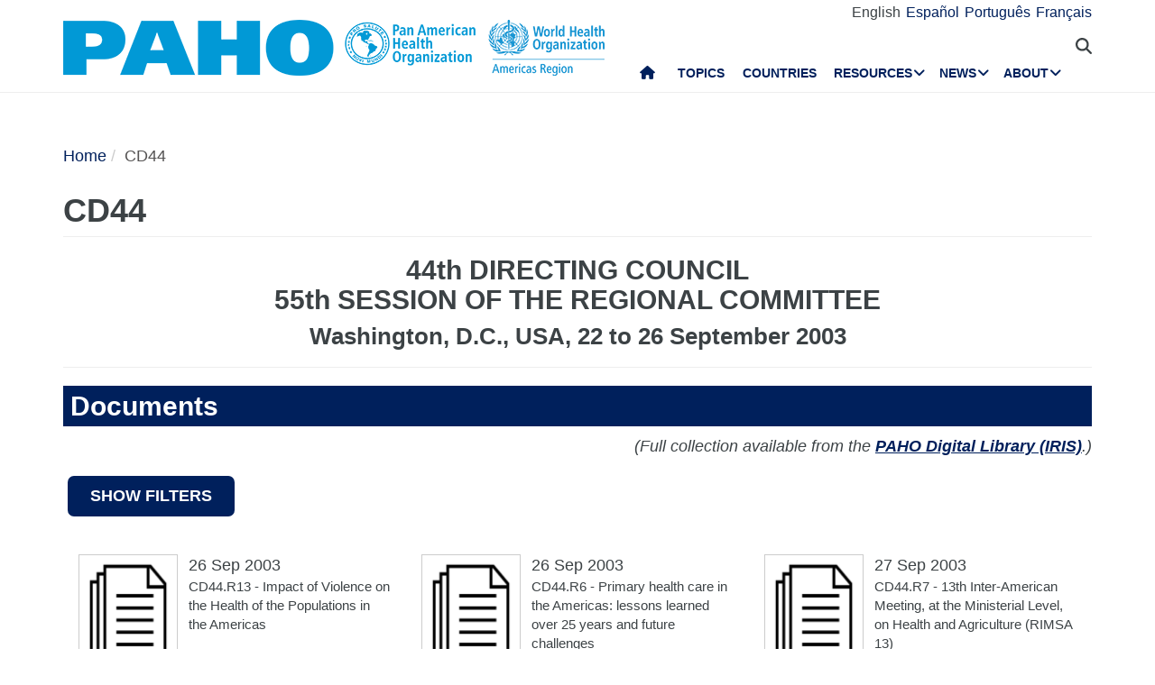

--- FILE ---
content_type: text/html; charset=UTF-8
request_url: https://www.paho.org/en/cd44
body_size: 19160
content:
<!DOCTYPE html>
<html  lang="en" dir="ltr" prefix="og: https://ogp.me/ns#">
  <head>
    <meta charset="utf-8" />
<noscript><style>form.antibot * :not(.antibot-message) { display: none !important; }</style>
</noscript><meta name="description" content="44th DIRECTING COUNCIL 55th SESSION OF THE REGIONAL COMMITTEE Washington, D.C., USA, 22 to 26 September 2003 Documents (Full collection available from the PAHO Digital Library (IRIS).)" />
<link rel="canonical" href="https://www.paho.org/en/cd44" />
<meta property="fb:app_id" content="1906460059619279" />
<meta name="twitter:site" content="@opsoms" />
<meta name="MobileOptimized" content="width" />
<meta name="HandheldFriendly" content="true" />
<meta name="viewport" content="width=device-width, initial-scale=1.0" />
<link rel="icon" href="/themes/paho/favicon.ico" type="image/vnd.microsoft.icon" />
<link rel="alternate" hreflang="en" href="https://www.paho.org/en/cd44" />
<link rel="alternate" hreflang="es" href="https://www.paho.org/es/cd44" />
<link rel="alternate" hreflang="pt-br" href="https://www.paho.org/pt/cd44" />
<link rel="alternate" hreflang="fr" href="https://www.paho.org/fr/cd44" />
<script src="/sites/default/files/google_tag/gtm_paho_main/google_tag.script.js?t9nt2p" defer></script>

    <title>CD44 - PAHO/WHO | Pan American Health Organization</title>
    <link rel="stylesheet" media="all" href="/sites/default/files/css/css_u0A2C_zjafNM5EV0mezYyt6nMuxXlZx5ZMEN38daf8g.css?delta=0&amp;language=en&amp;theme=paho&amp;include=[base64]" />
<link rel="stylesheet" media="all" href="https://cdn.jsdelivr.net/npm/entreprise7pro-bootstrap@3.4.8/dist/css/bootstrap.min.css" integrity="sha256-zL9fLm9PT7/fK/vb1O9aIIAdm/+bGtxmUm/M1NPTU7Y=" crossorigin="anonymous" />
<link rel="stylesheet" media="all" href="https://cdn.jsdelivr.net/npm/@unicorn-fail/drupal-bootstrap-styles@0.0.2/dist/3.1.1/7.x-3.x/drupal-bootstrap.min.css" integrity="sha512-nrwoY8z0/iCnnY9J1g189dfuRMCdI5JBwgvzKvwXC4dZ+145UNBUs+VdeG/TUuYRqlQbMlL4l8U3yT7pVss9Rg==" crossorigin="anonymous" />
<link rel="stylesheet" media="all" href="https://cdn.jsdelivr.net/npm/@unicorn-fail/drupal-bootstrap-styles@0.0.2/dist/3.1.1/8.x-3.x/drupal-bootstrap.min.css" integrity="sha512-jM5OBHt8tKkl65deNLp2dhFMAwoqHBIbzSW0WiRRwJfHzGoxAFuCowGd9hYi1vU8ce5xpa5IGmZBJujm/7rVtw==" crossorigin="anonymous" />
<link rel="stylesheet" media="all" href="https://cdn.jsdelivr.net/npm/@unicorn-fail/drupal-bootstrap-styles@0.0.2/dist/3.2.0/7.x-3.x/drupal-bootstrap.min.css" integrity="sha512-U2uRfTiJxR2skZ8hIFUv5y6dOBd9s8xW+YtYScDkVzHEen0kU0G9mH8F2W27r6kWdHc0EKYGY3JTT3C4pEN+/g==" crossorigin="anonymous" />
<link rel="stylesheet" media="all" href="https://cdn.jsdelivr.net/npm/@unicorn-fail/drupal-bootstrap-styles@0.0.2/dist/3.2.0/8.x-3.x/drupal-bootstrap.min.css" integrity="sha512-JXQ3Lp7Oc2/VyHbK4DKvRSwk2MVBTb6tV5Zv/3d7UIJKlNEGT1yws9vwOVUkpsTY0o8zcbCLPpCBG2NrZMBJyQ==" crossorigin="anonymous" />
<link rel="stylesheet" media="all" href="https://cdn.jsdelivr.net/npm/@unicorn-fail/drupal-bootstrap-styles@0.0.2/dist/3.3.1/7.x-3.x/drupal-bootstrap.min.css" integrity="sha512-ZbcpXUXjMO/AFuX8V7yWatyCWP4A4HMfXirwInFWwcxibyAu7jHhwgEA1jO4Xt/UACKU29cG5MxhF/i8SpfiWA==" crossorigin="anonymous" />
<link rel="stylesheet" media="all" href="https://cdn.jsdelivr.net/npm/@unicorn-fail/drupal-bootstrap-styles@0.0.2/dist/3.3.1/8.x-3.x/drupal-bootstrap.min.css" integrity="sha512-kTMXGtKrWAdF2+qSCfCTa16wLEVDAAopNlklx4qPXPMamBQOFGHXz0HDwz1bGhstsi17f2SYVNaYVRHWYeg3RQ==" crossorigin="anonymous" />
<link rel="stylesheet" media="all" href="https://cdn.jsdelivr.net/npm/@unicorn-fail/drupal-bootstrap-styles@0.0.2/dist/3.4.0/8.x-3.x/drupal-bootstrap.min.css" integrity="sha512-tGFFYdzcicBwsd5EPO92iUIytu9UkQR3tLMbORL9sfi/WswiHkA1O3ri9yHW+5dXk18Rd+pluMeDBrPKSwNCvw==" crossorigin="anonymous" />
<link rel="stylesheet" media="all" href="https://fonts.googleapis.com/css2?family=Anton&amp;family=Dancing+Script&amp;family=Open+Sans:ital,wght@0,300;0,400;1,300&amp;family=Parisienne&amp;family=Playfair+Display&amp;family=Roboto+Condensed:ital,wght@0,300;0,400;0,700;1,300&amp;family=Roboto:ital,wght@0,300;0,400;0,700;0,900;1,300&amp;family=Sofia+Sans+Extra+Condensed&amp;display=swap" />
<link rel="stylesheet" media="all" href="https://fonts.googleapis.com/css2?family=Source+Sans+3:ital,wght@0,200..900;1,200..900&amp;display=swap" />
<link rel="stylesheet" media="all" href="/sites/default/files/css/css_-IKoc7VcyzM7Tw_BofIHcC3z5XmVBf0sqPo1FgERNwg.css?delta=11&amp;language=en&amp;theme=paho&amp;include=[base64]" />
<link rel="stylesheet" media="all" href="/sites/default/files/css/css_zlmVEwHEIGQDXRg-gGHy21COVdpSCmhBu-nUVV8OaGg.css?delta=12&amp;language=en&amp;theme=paho&amp;include=[base64]" />

    <script src="/sites/default/files/asset_injector/js/global_twitter_pixel_code-7b0817af442755266e1c1da1008e9128.js?t9nt2p"></script>
<script src="/sites/default/files/asset_injector/js/microsoft_clarity_heatmap-2f96a66aceedd28f19771a7f4cba2454.js?t9nt2p"></script>
<script src="/sites/default/files/js/js_j6HiP4xyJL_3b3qYfl1Amd3ykJA9HyDVinN4lxy_zHI.js?scope=header&amp;delta=2&amp;language=en&amp;theme=paho&amp;include=[base64]"></script>

    <meta http-equiv="X-UA-Compatible" content="IE=edge"> 
  </head>
  <body class="path-taxonomy navbar-is-fixed-top has-glyphicons">
    <noscript><iframe src="https://www.googletagmanager.com/ns.html?id=GTM-M29NML7" height="0" width="0" style="display:none;visibility:hidden"></iframe></noscript>
      <div class="dialog-off-canvas-main-canvas" data-off-canvas-main-canvas>
          
    <header  class="navbar navbar-default navbar-fixed-top" id="navbar" role="banner">
	    <div class="branding-bar">
      <div class="container">
            <div class="region region-branding-bar">
    <nav role="navigation" aria-labelledby="block-paho-account-menu-menu" id="block-paho-account-menu" class="settings-tray-editable" data-drupal-settingstray="editable">
            <p class="sr-only" id="block-paho-account-menu-menu">User account menu</p>

      
              <ul class="menu nav navbar-nav navbar-right">
                            <li>
        <a href="/en/paho-editor/login" data-drupal-link-system-path="paho-editor/login">Log in</a>
                  </li>
        </ul>
  


  </nav>
<section class="language-switcher-language-url language-wrapper settings-tray-editable block block-language block-language-blocklanguage-interface" id="block-alternadordeidioma" role="navigation" data-drupal-settingstray="editable">
  
    

      <ul class="links"><li hreflang="en" data-drupal-link-system-path="taxonomy/term/917" class="en is-active" aria-current="page"><a href="/en/cd44" class="language-link is-active" hreflang="en" data-drupal-link-system-path="taxonomy/term/917" aria-current="page">English</a></li><li hreflang="es" data-drupal-link-system-path="taxonomy/term/917" class="es"><a href="/es/cd44" class="language-link" hreflang="es" data-drupal-link-system-path="taxonomy/term/917">Español</a></li><li hreflang="pt-br" data-drupal-link-system-path="taxonomy/term/917" class="pt-br"><a href="/pt/cd44" class="language-link" hreflang="pt-br" data-drupal-link-system-path="taxonomy/term/917">Português</a></li><li hreflang="fr" data-drupal-link-system-path="taxonomy/term/917" class="fr"><a href="/fr/cd44" class="language-link" hreflang="fr" data-drupal-link-system-path="taxonomy/term/917">Français</a></li></ul>
  </section>


  </div>

          <button type="button" class="navbar-toggle" data-toggle="collapse" data-target="#block-alternadordeidioma">
              Language <i class="fa fa-globe"></i>
            </button>
      </div>
    </div>
              <div class="container">
              <div class="navbar-header">
          <a href="/en"><img class="logo" src="/themes/paho/images/logo-en.png" alt="Pan American Health Organization" /></a>
            <div class="region region-navigation">
    <section id="block-searchtoggle" class="settings-tray-editable block block-block-content block-block-content0d4acc9b-b733-47d7-98cb-031fafa0afda" data-drupal-settingstray="editable">
  
    

      
            <div class="field field--name-body field--type-text-with-summary field--label-hidden field--item"><p><i class="fa fa-search"></i></p></div>
      
  </section>

<section class="views-exposed-form bef-exposed-form settings-tray-editable block block-views block-views-exposed-filter-blockpaho-search-page-1" data-drupal-selector="views-exposed-form-paho-search-page-1" id="block-paho-search-exposed-form" data-drupal-settingstray="editable">
  
    

      <form action="/en/search/site" method="get" id="views-exposed-form-paho-search-page-1" accept-charset="UTF-8">
  <div class="form--inline form-inline clearfix">
  <div class="form-item js-form-item form-type-textfield js-form-type-textfield form-item-search js-form-item-search form-group">
      
  
  
  <input data-drupal-selector="edit-search" class="form-text form-control" type="text" id="edit-search" name="search" value="" size="30" maxlength="128" />

  
  
  </div>
<div data-drupal-selector="edit-actions" class="form-actions form-group js-form-wrapper form-wrapper" id="edit-actions--2"><button data-drupal-selector="edit-submit-paho-search" class="button js-form-submit form-submit btn-info btn" type="submit" id="edit-submit-paho-search" value="Apply">Apply</button></div>

</div>

</form>

  </section>

<section id="block-navegacionprincipal" class="settings-tray-editable block block-superfish block-superfishmain" data-drupal-settingstray="editable">
  
    

      
<ul id="superfish-main" class="menu sf-menu sf-main sf-horizontal sf-style-none" role="menu" aria-label="Menu">
  

  
  <li id="main-standardfront-page" class="sf-depth-1 sf-no-children sf-first" role="none">
              <a href="/en" class="sf-depth-1" role="menuitem">Home</a>
                      </li>


  
  <li id="main-menu-link-content9f9856a3-a13a-4c58-9052-4198e93fe562" class="sf-depth-1 sf-no-children" role="none">
              <a href="/en/topics" class="sf-depth-1" role="menuitem">Topics</a>
                      </li>


  
  <li id="main-menu-link-content19615b71-18de-4f28-af38-f97de25c9e95" class="sf-depth-1 sf-no-children" role="none">
              <a href="/en/countries-and-centers" class="sf-depth-1" role="menuitem">Countries</a>
                      </li>


            
  <li id="main-menu-link-content3cfe1f33-ab8e-4852-98a0-931fcb1ef99b" class="sf-depth-1 menuparent" role="none">
              <a href="/en/resources" class="sf-depth-1 menuparent" role="menuitem" aria-haspopup="true" aria-expanded="false">Resources</a>
        <ul class="sf-multicolumn" role="menu">
    <li class="sf-multicolumn-wrapper " role="none">
              <ol role="menu">      

  
  <li id="main-menu-link-content4b71ce17-edc2-4318-a607-acc32fdd61a5" class="sf-depth-2 sf-no-children sf-first" role="none">
              <a href="/en/publications" class="sf-depth-2" role="menuitem">Publications</a>
                      </li>


  
  <li id="main-menu-link-contentaff5922d-bbd6-48ec-aa4d-c50a2c8369cd" class="sf-depth-2 sf-no-children" role="none">
              <a href="https://www.paho.org/data/" class="sf-depth-2 sf-external" role="menuitem">Data</a>
                      </li>


                      
  <li id="main-menu-link-content623cf9c6-b9e3-4230-b20b-2403813e3f54" class="sf-depth-2 sf-multicolumn-column menuparent" role="none">
        <div class="sf-multicolumn-column">
              <span class="sf-depth-2 menuparent nolink" role="menuitem" aria-haspopup="true" aria-expanded="false">Tools</span>
                  <ol role="menu">      

  
  <li id="main-menu-link-contentc2e0ce47-9d3c-488f-ad18-e46eeb9c9c55" class="sf-depth-3 sf-no-children sf-first" role="none">
              <a href="https://iris.paho.org/" class="sf-depth-3 sf-external" role="menuitem">Digital Health Library</a>
                      </li>


  
  <li id="main-menu-link-content7b2c032e-8c7d-4bcf-917e-0ef00b88217b" class="sf-depth-3 sf-no-children" role="none">
              <a href="http://bvsalud.org/es/" class="sf-depth-3 sf-external" role="menuitem">Virtual Health Library</a>
                      </li>


  
  <li id="main-menu-link-content1682cdd9-6ee2-4c5e-b671-e5fbcd826875" class="sf-depth-3 sf-no-children sf-last" role="none">
              <a href="https://www.campusvirtualsp.org/es" class="sf-depth-3 sf-external" role="menuitem">Virtual Campus for Public Health</a>
                      </li>


      </ol>            </div>  </li>


  
  <li id="main-menu-link-content17e9cba6-370a-4dbd-908c-9183a95e42b0" class="sf-depth-2 sf-no-children" role="none">
              <a href="/en/pahowho-collaborating-centres" class="sf-depth-2" role="menuitem">PAHO/WHO Collaborating Centres</a>
                      </li>


  
  <li id="main-menu-link-content9ac33b23-61fe-4f5a-8428-9f72486dc88f" class="sf-depth-2 sf-no-children" role="none">
              <a href="/en/regional-revolving-funds" class="sf-depth-2" role="menuitem">Regional Revolving Funds</a>
                      </li>


                      
  <li id="main-menu-link-contenta4c67d44-fbe1-4ff8-a388-d089df24d456" class="sf-depth-2 sf-multicolumn-column menuparent" role="none">
        <div class="sf-multicolumn-column">
              <span class="sf-depth-2 menuparent nolink" role="menuitem" aria-haspopup="true" aria-expanded="false">Initiatives</span>
                  <ol role="menu">      

  
  <li id="main-menu-link-content260c4f60-3979-4174-857c-cd8d0a73dd3e" class="sf-depth-3 sf-no-children sf-first" role="none">
              <a href="/en/alliance-primary-health-care-americas" class="sf-depth-3" role="menuitem">Alliance for Primary Health Care in the Americas</a>
                      </li>


  
  <li id="main-menu-link-content8f9a97a8-d99a-45a6-a567-505b9330870b" class="sf-depth-3 sf-no-children" role="none">
              <a href="/en/elimination-initiative" class="sf-depth-3" role="menuitem">Elimination Initiative</a>
                      </li>


  
  <li id="main-menu-link-contentb132bc58-6bfe-4d6a-aa3c-9b07ad642ccd" class="sf-depth-3 sf-no-children" role="none">
              <a href="/en/zero-preventable-maternal-deaths" class="sf-depth-3" role="menuitem">Zero Preventable Maternal Deaths</a>
                      </li>


  
  <li id="main-menu-link-content9ab4dd22-270c-4f2e-aca7-968f0ea51d1c" class="sf-depth-3 sf-no-children" role="none">
              <a href="/en/better-care-ncds-initiative" class="sf-depth-3" role="menuitem">Better Care for NCDs Initiative</a>
                      </li>


  
  <li id="main-menu-link-content5f98b7ae-3b40-4af0-95b1-4a8bd74e4a87" class="sf-depth-3 sf-no-children" role="none">
              <a href="/en/cureall-americas" class="sf-depth-3" role="menuitem">CureAll Americas</a>
                      </li>


  
  <li id="main-menu-link-content8bbbeaf8-b8a3-4b29-a6ac-d825ab7cae58" class="sf-depth-3 sf-no-children sf-last" role="none">
              <a href="/en/hearts-americas" class="sf-depth-3" role="menuitem">HEARTS in the Americas</a>
                      </li>


      </ol>            </div>  </li>


  
  <li id="main-menu-link-content07590c16-6bbb-4439-bb5a-c0ba7d86bca8" class="sf-depth-2 sf-no-children" role="none">
              <a href="/en/sustainable-health-agenda-americas-2018-2030" class="sf-depth-2" role="menuitem">Sustainable Health Agenda for the Americas 2018-2030</a>
                      </li>


  
  <li id="main-menu-link-contentea6d9d73-6f9c-42b9-a81c-8ea4250c75b9" class="sf-depth-2 sf-no-children" role="none">
              <a href="/en/epidemiological-alerts-and-updates" class="sf-depth-2" role="menuitem">Alerts and Epidemiologic Updates</a>
                      </li>


                      
  <li id="main-menu-link-content11c1f235-128a-4ad2-9728-63acbea720b6" class="sf-depth-2 sf-multicolumn-column menuparent" role="none">
        <div class="sf-multicolumn-column">
              <a href="/en/documents" class="sf-depth-2 menuparent" role="menuitem" aria-haspopup="true" aria-expanded="false">Documents</a>
                  <ol role="menu">      

  
  <li id="main-menu-link-content65ddf01d-7bfa-466d-9c3d-d7684529e1fd" class="sf-depth-3 sf-no-children sf-first" role="none">
              <a href="/en/mandates-and-strategies" class="sf-depth-3" role="menuitem">Mandates</a>
                      </li>


  
  <li id="main-menu-link-contentbb8aaf55-2431-4ea2-b6e6-4b3318a712e2" class="sf-depth-3 sf-no-children sf-last" role="none">
              <a href="/en/technical-and-scientific-products" class="sf-depth-3" role="menuitem">Technical and Scientific Products</a>
                      </li>


      </ol>            </div>  </li>


  
  <li id="main-menu-link-content28ded375-fa6c-45d1-8e23-b8465d632df6" class="sf-depth-2 sf-no-children" role="none">
              <a href="/en/one-health" class="sf-depth-2" role="menuitem">One Health</a>
                      </li>


      </ol>        </li></ul>      </li>


            
  <li id="main-menu-link-content5c3a8be7-e782-42ef-83b6-3fe151859fc9" class="sf-depth-1 menuparent" role="none">
              <a href="/en/media" class="sf-depth-1 menuparent" role="menuitem" aria-haspopup="true" aria-expanded="false">News</a>
        <ul class="sf-multicolumn" role="menu">
    <li class="sf-multicolumn-wrapper " role="none">
              <ol role="menu">      

  
  <li id="main-menu-link-content15f0be3e-c4d7-49ad-a7fd-75a490106c3c" class="sf-depth-2 sf-no-children sf-first" role="none">
              <a href="/en/resources-journalists" class="sf-depth-2" role="menuitem">Resources for Journalists</a>
                      </li>


  
  <li id="main-menu-link-content11333526-754f-44e8-82ba-d1ccbdcf823a" class="sf-depth-2 sf-no-children" role="none">
              <a href="/en/news/news-releases" class="sf-depth-2" role="menuitem">News Releases</a>
                      </li>


  
  <li id="main-menu-link-contentc5cc66c0-53e1-4f00-8131-4a2c635b7770" class="sf-depth-2 sf-no-children" role="none">
              <a href="/en/news/country-news" class="sf-depth-2" role="menuitem">Country News</a>
                      </li>


  
  <li id="main-menu-link-content58ccdf13-9f30-4eab-9442-2d60912bb020" class="sf-depth-2 sf-no-children" role="none">
              <a href="/en/news/technical-unit-news" class="sf-depth-2" role="menuitem">Technical Unit News</a>
                      </li>


  
  <li id="main-menu-link-contentc57131b1-7415-4733-8243-4068b4ad32e0" class="sf-depth-2 sf-no-children" role="none">
              <a href="/en/events" class="sf-depth-2" role="menuitem">Events</a>
                      </li>


  
  <li id="main-menu-link-content631c5c7a-fc32-4a96-8733-41eb3acdbc71" class="sf-depth-2 sf-no-children" role="none">
              <a href="/en/stories/regional-stories" class="sf-depth-2" role="menuitem">Stories</a>
                      </li>


                      
  <li id="main-menu-link-content2ea24ce2-295b-4b44-af79-5c6a2d18879b" class="sf-depth-2 sf-multicolumn-column menuparent" role="none">
        <div class="sf-multicolumn-column">
              <a href="/en/communication-materials" class="sf-depth-2 menuparent" role="menuitem" aria-haspopup="true" aria-expanded="false">Communication materials</a>
                  <ol role="menu">      

  
  <li id="main-menu-link-content8391c0f0-5146-45c6-a418-f4ce6b8dac4d" class="sf-depth-3 sf-no-children sf-first" role="none">
              <a href="/en/brochures" class="sf-depth-3" role="menuitem">Brochures</a>
                      </li>


  
  <li id="main-menu-link-content01169fad-d8a9-4fdd-ac98-9a5ed9cd9750" class="sf-depth-3 sf-no-children sf-last" role="none">
              <a href="/en/infographics" class="sf-depth-3" role="menuitem">Infographics</a>
                      </li>


      </ol>            </div>  </li>


  
  <li id="main-menu-link-contente2256c3e-cf2e-4b63-b93b-199693869112" class="sf-depth-2 sf-no-children" role="none">
              <a href="/en/champions-health" class="sf-depth-2" role="menuitem">Champions of Health</a>
                      </li>


  
  <li id="main-menu-link-content5c6f9e10-98e8-4ae5-a48e-d477c5396b1d" class="sf-depth-2 sf-no-children" role="none">
              <a href="/en/public-health-heroes" class="sf-depth-2" role="menuitem">Public Health Heroes</a>
                      </li>


  
  <li id="main-menu-link-content4d4fd1ed-85cc-4a49-b801-181ef5bbe8bc" class="sf-depth-2 sf-no-children" role="none">
              <a href="/en/collaborators" class="sf-depth-2" role="menuitem">Collaborators</a>
                      </li>


                      
  <li id="main-menu-link-contente44e33c6-9eac-41b3-9e52-779c16789c3c" class="sf-depth-2 sf-multicolumn-column menuparent" role="none">
        <div class="sf-multicolumn-column">
              <a href="/en/campaigns" class="sf-depth-2 menuparent" role="menuitem" aria-haspopup="true" aria-expanded="false">Campaigns</a>
                  <ol role="menu">      

  
  <li id="main-menu-link-content6f6f75a3-543c-4583-b666-2dbd01fc8fba" class="sf-depth-3 sf-no-children sf-first sf-last" role="none">
              <a href="/en/campaigns/past-campaigns" class="sf-depth-3" role="menuitem">Past campaigns</a>
                      </li>


      </ol>            </div>  </li>


  
  <li id="main-menu-link-contentda490639-aa2a-4deb-a6e5-38f5f01646e9" class="sf-depth-2 sf-no-children" role="none">
              <a href="/en/newsletters" class="sf-depth-2" role="menuitem">PAHO Newsletters</a>
                      </li>


  
  <li id="main-menu-link-content17a0faa8-a982-4b91-ba6f-1c1ef7f2e08e" class="sf-depth-2 sf-no-children" role="none">
              <a href="/en/podcast" class="sf-depth-2" role="menuitem">PAHO Podcast</a>
                      </li>


  
  <li id="main-menu-link-content3c0519a4-f475-495c-b1c5-51519726bfee" class="sf-depth-2 sf-no-children sf-last" role="none">
              <a href="/en/calendar" class="sf-depth-2" role="menuitem">PAHO Calendars</a>
                      </li>


      </ol>        </li></ul>      </li>


            
  <li id="main-menu-link-contentfe85445d-c184-4909-aa4c-986d30631213" class="sf-depth-1 menuparent sf-last" role="none">
              <a href="/en/who-we-are" class="sf-depth-1 menuparent" role="menuitem" aria-haspopup="true" aria-expanded="false">About</a>
        <ul class="sf-multicolumn" role="menu">
    <li class="sf-multicolumn-wrapper " role="none">
              <ol role="menu">      

                      
  <li id="main-menu-link-content5d4221cf-3597-407a-9080-8e4325f5d4c8" class="sf-depth-2 sf-multicolumn-column menuparent sf-first" role="none">
        <div class="sf-multicolumn-column">
              <a href="/en/who-we-are" class="sf-depth-2 menuparent" role="menuitem" aria-haspopup="true" aria-expanded="false">About PAHO/WHO</a>
                  <ol role="menu">      

  
  <li id="main-menu-link-content5f37bb5d-6420-486f-958f-2e4a94fa2794" class="sf-depth-3 sf-no-children sf-first" role="none">
              <a href="/en/who-we-are/history-pan-american-health-organization-paho" class="sf-depth-3" role="menuitem">History of PAHO</a>
                      </li>


  
  <li id="main-menu-link-contentb3022909-956d-4306-9be4-a5c98711f6cd" class="sf-depth-3 sf-no-children" role="none">
              <a href="/en/who-we-are/pahos-former-directors" class="sf-depth-3" role="menuitem">PAHO&#039;s Former Directors</a>
                      </li>


      </ol>            </div>  </li>


  
  <li id="main-menu-link-contentd5ca58ea-e7d4-4436-b233-3ba2915bb5f2" class="sf-depth-2 sf-no-children" role="none">
              <a href="/en/documents/organizational-chart-pan-american-sanitary-bureau" class="sf-depth-2" role="menuitem">Organizational Chart</a>
                      </li>


  
  <li id="main-menu-link-contentfb08b18b-9171-49c7-ae3b-d606c7a3c65a" class="sf-depth-2 sf-no-children" role="none">
              <a href="/en/node/69017" class="sf-depth-2" role="menuitem">Statement of Assessed Contributions due from Member States</a>
                      </li>


                      
  <li id="main-menu-link-content0640956c-6707-4695-b30e-2d638c084ed8" class="sf-depth-2 sf-multicolumn-column menuparent" role="none">
        <div class="sf-multicolumn-column">
              <a href="/en/who-we-are" class="sf-depth-2 menuparent" role="menuitem" aria-haspopup="true" aria-expanded="false">What We Do</a>
                  <ol role="menu">      

  
  <li id="main-menu-link-content761fe665-bf02-4fef-a2b9-a149f29db54a" class="sf-depth-3 sf-no-children sf-first" role="none">
              <a href="/en/communicable-disease-prevention-control-and-elimination" class="sf-depth-3" role="menuitem">Communicable Disease Prevention, Control, and Elimination</a>
                      </li>


  
  <li id="main-menu-link-content974e5731-457e-409e-a372-2985792a5369" class="sf-depth-3 sf-no-children" role="none">
              <a href="/en/comprehensive-immunization-cim" class="sf-depth-3" role="menuitem">Comprehensive Immunization</a>
                      </li>


  
  <li id="main-menu-link-contentc1cc4f7b-2778-4aa6-ab79-ad3369d0dfef" class="sf-depth-3 sf-no-children" role="none">
              <a href="/en/evidence-and-intelligence-action-health" class="sf-depth-3" role="menuitem">Evidence and Intelligence for Action in Health</a>
                      </li>


  
  <li id="main-menu-link-content7efe797e-f1a6-43eb-9273-9a6f5fce2238" class="sf-depth-3 sf-no-children" role="none">
              <a href="/en/innovation-access-medicines-and-health-technologies" class="sf-depth-3" role="menuitem">Innovation, Access to Medicines and Health Technologies</a>
                      </li>


  
  <li id="main-menu-link-content6272b389-b11f-41c7-a6fb-1ad91ea19b21" class="sf-depth-3 sf-no-children" role="none">
              <a href="/en/social-and-environmental-determinants-health-equity" class="sf-depth-3" role="menuitem">Social and Environmental Determinants for Health Equity</a>
                      </li>


  
  <li id="main-menu-link-contentb0916812-3efe-4427-a661-328cf051c2f0" class="sf-depth-3 sf-no-children" role="none">
              <a href="/en/health-emergencies" class="sf-depth-3" role="menuitem">Health Emergencies</a>
                      </li>


  
  <li id="main-menu-link-contentd3c855aa-29e8-4409-946f-45191921882a" class="sf-depth-3 sf-no-children" role="none">
              <a href="/en/health-systems-and-services" class="sf-depth-3" role="menuitem">Health Systems and Services</a>
                      </li>


  
  <li id="main-menu-link-content5ed7427f-fab3-4e45-b64f-3384a0766137" class="sf-depth-3 sf-no-children" role="none">
              <a href="/en/noncommunicable-diseases-and-mental-health-nmh" class="sf-depth-3" role="menuitem">Noncommunicable Diseases and Mental Health</a>
                      </li>


      </ol>            </div>  </li>


                      
  <li id="main-menu-link-content44486b0f-ea65-4069-af2d-d7125c6f1468" class="sf-depth-2 sf-multicolumn-column menuparent" role="none">
        <div class="sf-multicolumn-column">
              <a href="/en/governance" class="sf-depth-2 menuparent" role="menuitem" aria-haspopup="true" aria-expanded="false">Governance</a>
                  <ol role="menu">      

  
  <li id="main-menu-link-content257f987a-7102-4bc8-9efe-124d5480c0fb" class="sf-depth-3 sf-no-children sf-first" role="none">
              <a href="/en/governance/pan-american-sanitary-conference" class="sf-depth-3" role="menuitem">Pan American Sanitary Conference</a>
                      </li>


  
  <li id="main-menu-link-content196d1480-4f1d-4027-9fc8-bd93107d2c18" class="sf-depth-3 sf-no-children" role="none">
              <a href="/en/governance/directing-council" class="sf-depth-3" role="menuitem">Directing Council</a>
                      </li>


  
  <li id="main-menu-link-contentbce5249c-7051-4072-a43e-dafb300ba460" class="sf-depth-3 sf-no-children" role="none">
              <a href="/en/governance/executive-committee" class="sf-depth-3" role="menuitem">Executive Committee</a>
                      </li>


  
  <li id="main-menu-link-contente72123f8-deb7-49a2-89cc-ff4a39bfc920" class="sf-depth-3 sf-no-children" role="none">
              <a href="/en/governance/subcommittee-program-budget-and-administration" class="sf-depth-3" role="menuitem">Subcommittee on Program, Budget and Administration</a>
                      </li>


      </ol>            </div>  </li>


                      
  <li id="main-menu-link-contentdd5a3105-b6bc-41f8-8d6c-c6a825c2bebf" class="sf-depth-2 sf-multicolumn-column menuparent" role="none">
        <div class="sf-multicolumn-column">
              <a href="/en/careers-paho" class="sf-depth-2 menuparent" role="menuitem" aria-haspopup="true" aria-expanded="false">Careers at PAHO</a>
                  <ol role="menu">      

  
  <li id="main-menu-link-content2096fbb1-0edf-464a-a2cd-e2ab3ad7e2b0" class="sf-depth-3 sf-no-children sf-first sf-last" role="none">
              <a href="/en/careers-paho/paho-internship-program-promoting-future-leaders-public-health" class="sf-depth-3" role="menuitem">Internships</a>
                      </li>


      </ol>            </div>  </li>


  
  <li id="main-menu-link-contentbfc583c4-bae1-4d54-9bd7-c818db9a2b7d" class="sf-depth-2 sf-no-children" role="none">
              <a href="/en/partnerships" class="sf-depth-2" role="menuitem">Partnerships</a>
                      </li>


  
  <li id="main-menu-link-contentf3c93547-089d-4212-989b-f63912706afe" class="sf-depth-2 sf-no-children" role="none">
              <a href="/en/investigations-office-inv" class="sf-depth-2" role="menuitem">Investigations Office</a>
                      </li>


  
  <li id="main-menu-link-content21464d7c-375d-4dd4-bab3-fb026a80b784" class="sf-depth-2 sf-no-children" role="none">
              <a href="/en/oia" class="sf-depth-2" role="menuitem">Office of Internal Audit</a>
                      </li>


                      
  <li id="main-menu-link-content6ba72a56-4d85-4b6e-9599-6e5e33ad4002" class="sf-depth-2 sf-multicolumn-column menuparent" role="none">
        <div class="sf-multicolumn-column">
              <a href="/en/dr-jarbas-barbosa-paho-who-director" class="sf-depth-2 menuparent" role="menuitem" aria-haspopup="true" aria-expanded="false">Director&#039;s Page</a>
                  <ol role="menu">      

  
  <li id="main-menu-link-content5de23e6a-9581-4eea-b803-c1acea38b259" class="sf-depth-3 sf-no-children sf-first sf-last" role="none">
              <a href="/en/pahowho/directors-speeches" class="sf-depth-3" role="menuitem">Speeches</a>
                      </li>


      </ol>            </div>  </li>


      </ol>        </li></ul>      </li>


</ul>

  </section>

<div class="search-block-form block block-search block-search-form-block" data-drupal-selector="search-block-form" id="block-formulariodebusqueda" role="search">
  
    
      <form data-action="/en/search/site" class="antibot" action="/antibot" method="get" id="search-block-form" accept-charset="UTF-8">
  <noscript>
  <div class="antibot-no-js antibot-message antibot-message-warning">You must have JavaScript enabled to use this form.</div>
</noscript>
<div class="form-item js-form-item form-type-search js-form-type-search form-item-keys js-form-item-keys form-no-label form-group">
      <label for="edit-keys" class="control-label sr-only">Search</label>
  
  
  <div class="input-group"><input title="Enter the terms you wish to search for." data-drupal-selector="edit-keys" class="form-search form-control" placeholder="Search" type="search" id="edit-keys" name="keys" value="" size="15" maxlength="128" data-toggle="tooltip" /><span class="input-group-btn"><button type="submit" value="Search" class="button js-form-submit form-submit btn-primary btn icon-only"><span class="sr-only">Search</span><span class="icon glyphicon glyphicon-search" aria-hidden="true"></span></button></span></div>

  
  
  </div>
<input data-drupal-selector="edit-antibot-key" type="hidden" name="antibot_key" value="" /><div class="form-actions form-group js-form-wrapper form-wrapper" data-drupal-selector="edit-actions" id="edit-actions--3"></div>

</form>

  </div>

  </div>

                            </div>
  
                      </div>
    </header>
  
<main id="paho-main">
                    <div class="highlighted">  <div class="region region-highlighted">
    <section class="views-element-container settings-tray-editable block block-views block-views-blockslideshow-block-1" id="block-views-block-slideshow-block-1" data-drupal-settingstray="editable">
  
    

      <div class="form-group"><div class="view view-slideshow view-id-slideshow view-display-id-block_1 js-view-dom-id-8e4ffaaf4d0bdbee7362f9c8e08f6e27aae860ff5bf307f025eeea33dcf57414">
  
    
      
  
          </div>
</div>

  </section>


  </div>
</div>
                  <div class="main-container container js-quickedit-main-content">
      <div class="row">

                                      <div class="col-sm-12">
                <div class="region region-header">
        <ol class="breadcrumb">
          <li >
                  <a href="/en">Home</a>
              </li>
          <li  class="active">
                  CD44
              </li>
      </ol>

<div data-drupal-messages-fallback class="hidden"></div>
    <h1 class="page-header">CD44</h1>


  </div>

            </div>
                  
                
                        <section class="col-sm-12">

                                              
                      
                                <a id="main-content"></a>
              <div class="region region-content">
      <div class="views-element-container form-group"><div class="documents-grid view view-taxonomy-term view-id-taxonomy_term view-display-id-page_5 js-view-dom-id-bd135a23f9f49e7d966fc77480a224bd21c06db4195a1f8c77a374c8df939fbd">
  
    
      <div class="view-header">
      <div>
  
    
  
            <div class="field field--name-description field--type-text-long field--label-hidden field--item"><h2 class="text-align-center">44th DIRECTING COUNCIL<br />
55th SESSION OF THE REGIONAL COMMITTEE</h2>

<h3 class="text-align-center">Washington, D.C., USA, 22 to 26 September 2003</h3>

<hr />
<h2><span class="headline--blue-bg" style="width:100%">&nbsp;Documents</span></h2>

<p class="text-align-right"><em>(Full collection available from the&nbsp;<a href="https://iris.paho.org/handle/10665.2/7" target="_blank">PAHO Digital Library (IRIS)</a>.)</em></p>
</div>
      
</div>

    </div>
        <div class="view-filters form-group">
      <form class="views-exposed-form" data-drupal-selector="views-exposed-form-taxonomy-term-page-5" action="/en/cd44" method="get" id="views-exposed-form-taxonomy-term-page-5" accept-charset="UTF-8">
  <div class="form--inline form-inline clearfix">
  <div class="form-item js-form-item form-type-select js-form-type-select form-item-topic js-form-item-topic form-group">
      <label for="edit-topic" class="control-label">Topic</label>
  
  
  <div class="select-wrapper"><select data-drupal-selector="edit-topic" class="form-select form-control" id="edit-topic" name="topic"><option
            value="All" selected="selected">- Any -</option><option
            value="4916">Substance Use</option><option
            value="4912">Intersectoral Action / Health in All Policies</option><option
            value="70535">Trans-fatty Acids</option><option
            value="63076">Physical Activity</option><option
            value="92">Adolescent Health</option><option
            value="99446">Advanced HIV Disease</option><option
            value="82817">Age-friendly Cities and Communities</option><option
            value="63061">Agenda for Sustainable Development </option><option
            value="64670">Water and Sanitation</option><option
            value="4829">Air Quality</option><option
            value="4825">Alcohol</option><option
            value="4956">Breastfeeding and complementary feeding</option><option
            value="72696">Healthy Diet</option><option
            value="4903">Antimicrobial Resistance</option><option
            value="4919">Antiretroviral Therapy and HIV Drug Resistance</option><option
            value="63089">Arboviral Encephalitis</option><option
            value="4921">Quality Assurance of Health Technologies </option><option
            value="4831">Primary Health Care</option><option
            value="63069">Avian Influenza </option><option
            value="4918">Blood</option><option
            value="83968">Breast cancer</option><option
            value="87737">Brucelosis</option><option
            value="63067">Climate Change and Health  </option><option
            value="46">Cancer</option><option
            value="148">Cervical cancer</option><option
            value="77350">Childhood and Adolescence Cancer</option><option
            value="4936">Cardiovascular diseases </option><option
            value="88660">Poison control center</option><option
            value="4898">Chagas disease</option><option
            value="64333">Chemical Safety</option><option
            value="88658">Chemicals</option><option
            value="4832">Chikungunya</option><option
            value="4910">Child Health</option><option
            value="81719">Chlamydia infection</option><option
            value="4833">Cholera</option><option
            value="4934">Chronic kidney disease</option><option
            value="63413">Combination HIV Prevention</option><option
            value="4822">Communicable Diseases</option><option
            value="4920">Risk and Outbreak Communication</option><option
            value="4968">Tobacco control</option><option
            value="4922">Coronavirus infections</option><option
            value="69594">Palliative Care</option><option
            value="63390">Cultural Diversity and Health</option><option
            value="79481">Healthy Life Course </option><option
            value="75690">Disability </option><option
            value="82220">Dementia</option><option
            value="4859">Dengue</option><option
            value="63071">Depression </option><option
            value="91464">Human Rights and Health</option><option
            value="69801">HIV Testing Services</option><option
            value="64971">Environmental Determinants of Health</option><option
            value="4835">Social Determinants of Health</option><option
            value="4837">Diabetes</option><option
            value="63148">Diphtheria</option><option
            value="84745">Disaster Risk Reduction in Health </option><option
            value="4924">Medical Devices</option><option
            value="4926">Organ Donation and Transplants</option><option
            value="94875">Evidence and information in human resources for health</option><option
            value="89684">Drowning Prevention</option><option
            value="91319">Earthquakes</option><option
            value="4935">Ebola Virus Disease</option><option
            value="82709">Economics of NCDs</option><option
            value="4927">Ectoparasitosis</option><option
            value="96296">Education of human resources for health</option><option
            value="4933">Pharmaceutical Education</option><option
            value="63553">Elimination of Mother-to-Child Transmission of HIV, Syphilis,Hepatitis B, and Chagas</option><option
            value="4938">Nursing and Midwifery</option><option
            value="97272">Oropouche virus disease</option><option
            value="4937">Neglected, Tropical and Vector Borne Diseases</option><option
            value="4836">Noncommunicable Diseases</option><option
            value="77891">Enfermedades transmitidas por alimentos</option><option
            value="4939">Healthy Aging</option><option
            value="79298">Envenoming from Venomous Animal Bites</option><option
            value="84678">Epidemic Intelligence</option><option
            value="65135">Epidemiología</option><option
            value="85940">Epilepsy</option><option
            value="64528">Health Equity</option><option
            value="4925">Gender Equality in Health</option><option
            value="96116">Interprofessional Health Teams</option><option
            value="69718">Volcanic Eruptions</option><option
            value="4940">Schistosomiasis</option><option
            value="80578">Essential Public Health Functions</option><option
            value="77217">Front-of-package labeling</option><option
            value="4941">Health Technology Assessment</option><option
            value="4942">HIV Drug Resistance</option><option
            value="4943">Pharmacovigilance</option><option
            value="42364">Fascioliasis</option><option
            value="4945">Foot-and-mouth disease</option><option
            value="40">Yellow Fever</option><option
            value="4946">Lymphatic Filariasis</option><option
            value="4947">Health Financing</option><option
            value="4954">Food Safety</option><option
            value="81818">Genital Herpes</option><option
            value="4948">Soil Transmitted Helminthiasis</option><option
            value="90672">Gestión del Conocimiento y acceso a la información en salud</option><option
            value="102216">Gobernanza y rectoría de los recursos humanos para la salud</option><option
            value="81585">Gonorrhea</option><option
            value="77995">Haemophilus influenzae</option><option
            value="4891">Leprosy (Hansen disease)</option><option
            value="4964">Health Care Models</option><option
            value="63072">Health Emergencies and Disaster Response</option><option
            value="84794">Health Emergency and Disaster Preparedness</option><option
            value="82065">Health Information Systems </option><option
            value="4969">Health Promotion</option><option
            value="4899">Health Services</option><option
            value="74260">Health Taxes</option><option
            value="96076">Health Technicians</option><option
            value="85616">Hearing Health </option><option
            value="37">Hepatitis</option><option
            value="63023">Hydatidosis / Echinococcosis </option><option
            value="88659">Highly hazardous pesticides</option><option
            value="4949">Hypertension</option><option
            value="11919">HIV/AIDS</option><option
            value="94664">Human resources for health</option><option
            value="97186">Human T lymphotropic virus (HTLV)</option><option
            value="4823">Immunization</option><option
            value="97524">Wildfires</option><option
            value="63554">Sexually Transmitted Infections</option><option
            value="63091">Infection Prevention and Control  </option><option
            value="4951">Influenza, SARS-CoV-2, RSV and other respiratory viruses</option><option
            value="4971">Integrated Health Services Networks</option><option
            value="84840">International Health Regulations</option><option
            value="4955">Research</option><option
            value="74529">Laboratórios de Inovação em Saúde</option><option
            value="78795">Laboratory Systems</option><option
            value="88655">Lead</option><option
            value="4957">Leishmaniasis</option><option
            value="4960">Leptospirosis</option><option
            value="105">Malaria</option><option
            value="86124">Marketing of Ultra-processed and Processed Food and Non-alcoholic Drink Products</option><option
            value="63100">Maternal Health </option><option
            value="4914">Measles</option><option
            value="63300">Medicines and Health Technologies</option><option
            value="74484">Medicinas tradicionais, complementares e integrativas </option><option
            value="97372">Meningitis</option><option
            value="75549">Meningococcus</option><option
            value="106">Mental Health</option><option
            value="80483">Mental Health and Psychosocial Support in Emergencies (MHPSS)</option><option
            value="90822">Mental Health in Primary Care</option><option
            value="88656">Mercury</option><option
            value="96606">Miasis por larvas de Cochliomyia hominivorax</option><option
            value="4962">Microcephaly</option><option
            value="4963">Micronutrients</option><option
            value="87192">Mpox</option><option
            value="69569">Pneumococcus </option><option
            value="4911">Newborn Health</option><option
            value="73455">Nutrition</option><option
            value="77030">Obesity Prevention</option><option
            value="74801">Sustainable Development Goals</option><option
            value="4965">Onchocerciasis - &quot;River Blindness&quot;</option><option
            value="73">Oral Health </option><option
            value="100297">Pertussis</option><option
            value="69152">Pharmaceutical Policies</option><option
            value="4966">Poliomyelitis</option><option
            value="102393">Post-crash response</option><option
            value="97034">Post-Exposure Prophylaxis (PEP)</option><option
            value="99169">PrEP, PEP, and Key Populations </option><option
            value="70047">Violence Prevention</option><option
            value="72968">Suicide Prevention</option><option
            value="96496">Substandard, falsified and unregistered medical products</option><option
            value="91267">Protection and promotion of human rights in mental health</option><option
            value="4897">Rabies</option><option
            value="4970">Radiological Health</option><option
            value="64091">Rational Use of Medicines and Other Health Technologies</option><option
            value="4972">Salt reduction</option><option
            value="90167">Regulación de medicamentos y otras tecnologías sanitarias</option><option
            value="4973">Rehabilitation </option><option
            value="93284">Solid Waste</option><option
            value="4915">Road Safety</option><option
            value="4974">Rotavirus</option><option
            value="4907">Rubella</option><option
            value="4908">Workers&#039; Health</option><option
            value="90622">Sexual and Reproductive Health</option><option
            value="63246">Universal Health </option><option
            value="4839">Urban health</option><option
            value="63075">Visual Health </option><option
            value="73019">Saúde mental dos adolescentes</option><option
            value="83058">Vaccine Safety</option><option
            value="4840">Sepsis</option><option
            value="4975">Syphilis</option><option
            value="75574">Storms</option><option
            value="77969">Surveillance and Monitoring of NCDs and Mental Health</option><option
            value="63059">Taenia solium Taeniasis/cysticercosis</option><option
            value="100889">Tetanus</option><option
            value="11950">Trachoma</option><option
            value="74798">Transtorno do espectro autista</option><option
            value="73009">Transtornos mentais</option><option
            value="81843">Trichomoniasis</option><option
            value="172">Tuberculosis</option><option
            value="63092">Vectors: Integrated management and public health entomology</option><option
            value="74364">Violence against children</option><option
            value="63090">Violence against women </option><option
            value="74398">Youth Violence</option><option
            value="36">Zika</option><option
            value="69016">Zoonosis</option></select></div>

  
  
  </div>
<div class="form-item js-form-item form-wrapper js-form-wrapper panel panel-default" data-drupal-selector="edit-d-wrapper" id="edit-d-wrapper">

              <div class="panel-heading">
                          <div class="panel-title">Date</div>
              </div>
      
            
    
    <div class="panel-body">
            <div class="form-inline form-item js-form-item form-type-date js-form-type-date form-item-d-min js-form-item-d-min form-group">
      <label for="edit-d-min" class="control-label">Min</label>
  
  
  <input type="date" data-drupal-selector="edit-d-min" class="form-date form-control" id="edit-d-min" name="d[min]" value="" size="30" />

  
  
  </div>
<div class="form-inline form-item js-form-item form-type-date js-form-type-date form-item-d-max js-form-item-d-max form-group">
      <label for="edit-d-max" class="control-label">Max</label>
  
  
  <input type="date" data-drupal-selector="edit-d-max" class="form-date form-control" id="edit-d-max" name="d[max]" value="" size="30" />

  
  
  </div>

          </div>
  
    
</div>
<div class="form-item js-form-item form-type-textfield js-form-type-textfield form-item-title js-form-item-title form-group">
      <label for="edit-title" class="control-label">Country/center</label>
  
  
  <input data-drupal-selector="edit-title" class="form-text form-control" type="text" id="edit-title" name="title" value="" size="30" maxlength="128" />

  
  
  </div>
<div data-drupal-selector="edit-actions" class="form-actions form-group js-form-wrapper form-wrapper" id="edit-actions"><button data-drupal-selector="edit-submit-taxonomy-term" class="button js-form-submit form-submit btn-info btn" type="submit" id="edit-submit-taxonomy-term" value="Apply">Apply</button></div>

</div>

</form>

    </div>
    
      <div class="view-content">
      <div id="views-bootstrap-taxonomy-term-page-5"  class="grid views-view-grid horizontal">
            <div class="row row-1">
                  <div class="col col-xs-12 col-sm-12 col-md-4 col-lg-4 col-1">
            <div class="views-field views-field-field-image"><div class="field-content"><a href="https://iris.paho.org/handle/10665.2/246">  <img loading="lazy" src="/sites/default/files/styles/document_thumb/public/2025-09/icon-document-generic-800x600_0.png?itok=0JTNX9Et" width="220" height="285" alt="icon" class="img-responsive" />


</a></div></div><div class="views-field views-field-created"><span class="field-content"><time datetime="2003-09-26T19:00:00-04:00">26 Sep 2003</time>
</span></div><div class="views-field views-field-title"><span class="field-content"><a href="/en/documents/cd44r13-impact-violence-health-populations-americas" hreflang="en">CD44.R13 - Impact of Violence on the Health of the Populations in the Americas</a></span></div><div class="views-field views-field-edit-node"><span class="field-content"></span></div>
          </div>
                      <div class="clearfix visible-xs-block"></div>
          
                      <div class="clearfix visible-sm-block"></div>
          
          
                            <div class="col col-xs-12 col-sm-12 col-md-4 col-lg-4 col-2">
            <div class="views-field views-field-field-image"><div class="field-content"><a href="https://iris.paho.org/handle/10665.2/238">  <img loading="lazy" src="/sites/default/files/styles/document_thumb/public/2025-03/icon-document-generic-800x600.png?itok=YIYMYhRx" width="220" height="285" alt="document" class="img-responsive" />


</a></div></div><div class="views-field views-field-created"><span class="field-content"><time datetime="2003-09-26T12:20:30-04:00">26 Sep 2003</time>
</span></div><div class="views-field views-field-title"><span class="field-content"><a href="/en/documents/cd44r6-primary-health-care-americas-lessons-learned-over-25-years-and-future-challenges" hreflang="en">CD44.R6 - Primary health care in the Americas: lessons learned over 25 years and future challenges</a></span></div><div class="views-field views-field-edit-node"><span class="field-content"></span></div>
          </div>
                      <div class="clearfix visible-xs-block"></div>
          
                      <div class="clearfix visible-sm-block"></div>
          
          
                            <div class="col col-xs-12 col-sm-12 col-md-4 col-lg-4 col-3">
            <div class="views-field views-field-field-image"><div class="field-content"><a href="https://iris.paho.org/handle/10665.2/237">  <img loading="lazy" src="/sites/default/files/styles/document_thumb/public/2025-09/icon-document-generic-800x600_2.png?itok=RaSlEQDy" width="220" height="285" alt="icon" class="img-responsive" />


</a></div></div><div class="views-field views-field-created"><span class="field-content"><time datetime="2003-09-27T12:46:58-04:00">27 Sep 2003</time>
</span></div><div class="views-field views-field-title"><span class="field-content"><a href="/en/documents/cd44r7-13th-inter-american-meeting-ministerial-level-health-and-agriculture-rimsa-13" hreflang="en">CD44.R7 - 13th Inter-American Meeting, at the Ministerial Level, on Health and Agriculture (RIMSA 13)</a></span></div><div class="views-field views-field-edit-node"><span class="field-content"></span></div>
          </div>
                      <div class="clearfix visible-xs-block"></div>
          
                      <div class="clearfix visible-sm-block"></div>
          
                      <div class="clearfix visible-md-block"></div>
          
                      <div class="clearfix visible-lg-block"></div>
                        </div>
          <div class="row row-2">
                  <div class="col col-xs-12 col-sm-12 col-md-4 col-lg-4 col-1">
            <div class="views-field views-field-field-image"><div class="field-content"><a href="https://iris.paho.org/handle/10665.2/251">  <img loading="lazy" src="/sites/default/files/styles/document_thumb/public/2026/01/icon-document-generic-800x600.png?itok=oum8gF60" width="220" height="285" alt="document icon" class="img-responsive" />


</a></div></div><div class="views-field views-field-created"><span class="field-content"><time datetime="2003-09-27T07:34:19-04:00">27 Sep 2003</time>
</span></div><div class="views-field views-field-title"><span class="field-content"><a href="/en/documents/cd44r8-influenza-pandemic-preparation-hemisphere" hreflang="en">CD44.R8 - Influenza Pandemic: Preparation in the Hemisphere</a></span></div><div class="views-field views-field-edit-node"><span class="field-content"></span></div>
          </div>
                      <div class="clearfix visible-xs-block"></div>
          
                      <div class="clearfix visible-sm-block"></div>
          
          
                            <div class="col col-xs-12 col-sm-12 col-md-4 col-lg-4 col-2">
            <div class="views-field views-field-field-image"><div class="field-content"><a href="https://iris.paho.org/handle/10665.2/250">  <img loading="lazy" src="/sites/default/files/styles/document_thumb/public/2025-03/icon-document-generic-800x600.png?itok=YIYMYhRx" width="220" height="285" alt="document" class="img-responsive" />


</a></div></div><div class="views-field views-field-created"><span class="field-content"><time datetime="2003-09-27T07:38:30-04:00">27 Sep 2003</time>
</span></div><div class="views-field views-field-title"><span class="field-content"><a href="/en/documents/cd44r9-dengue" hreflang="en">CD44.R9 - Dengue</a></span></div><div class="views-field views-field-edit-node"><span class="field-content"></span></div>
          </div>
                      <div class="clearfix visible-xs-block"></div>
          
                      <div class="clearfix visible-sm-block"></div>
          
          
                            <div class="col col-xs-12 col-sm-12 col-md-4 col-lg-4 col-3">
            <div class="views-field views-field-field-image"><div class="field-content"><a href="https://iris.paho.org/handle/10665.2/7494">  <img loading="lazy" src="/sites/default/files/styles/document_thumb/public/2025-09/icon-document-generic-800x600_2.png?itok=RaSlEQDy" width="220" height="285" alt="document" class="img-responsive" />


</a></div></div><div class="views-field views-field-created"><span class="field-content"><time datetime="2003-07-16T19:00:00-04:00">16 Jul 2003</time>
</span></div><div class="views-field views-field-title"><span class="field-content"><a href="/en/documents/cd4415-impact-violence-health-populations-americas" hreflang="en">CD44/15 - Impact of Violence on the Health of the Populations in the Americas</a></span></div><div class="views-field views-field-edit-node"><span class="field-content"></span></div>
          </div>
                      <div class="clearfix visible-xs-block"></div>
          
                      <div class="clearfix visible-sm-block"></div>
          
                      <div class="clearfix visible-md-block"></div>
          
                      <div class="clearfix visible-lg-block"></div>
                        </div>
          <div class="row row-3">
                  <div class="col col-xs-12 col-sm-12 col-md-4 col-lg-4 col-1">
            <div class="views-field views-field-field-image"><div class="field-content"><a href="/en/documents/cd44inf3-status-report-malaria-programs-americas-based-2002-data"><div class="pdfpreview" id="pdfpreview-29648">
  <div class="pdfpreview-image-wrapper">
    <img alt="" title="" class="pdfpreview-file img-responsive" src="/sites/default/files/styles/document_thumb/public/pdfpreview/29648-cd44-inf3-s.jpg?itok=ja0_gDIJ" width="220" height="285" loading="lazy" />



  </div>
  </div>
 </a></div></div><div class="views-field views-field-created"><span class="field-content"><time datetime="2003-09-27T10:45:19-04:00">27 Sep 2003</time>
</span></div><div class="views-field views-field-title"><span class="field-content"><a href="/en/documents/cd44inf3-status-report-malaria-programs-americas-based-2002-data" hreflang="en">CD44/INF/3. Status Report on Malaria Programs in the Americas (Based on 2002 Data)</a></span></div><div class="views-field views-field-edit-node"><span class="field-content"></span></div>
          </div>
                      <div class="clearfix visible-xs-block"></div>
          
                      <div class="clearfix visible-sm-block"></div>
          
          
                        </div>
      </div>

    </div>
  
      
          </div>
</div>


  </div>

                  </section>

                      </div>
    </div>
  
  
              
      </main>

      <footer class="footer">
      <div class="container">
        <div class="region region-footer">
    <nav role="navigation" aria-labelledby="block-piedepagina-menu" id="block-piedepagina" class="col-sm-12 col-md-3 col-lg-3 settings-tray-editable" data-drupal-settingstray="editable">
      
  <h2 id="block-piedepagina-menu">About Us</h2>
  

        
              <ul class="menu nav">
                            <li>
        <a href="/en/who-we-are" data-drupal-link-system-path="node/2">About PAHO/WHO</a>
                  </li>
                        <li>
        <a href="/en/careers-paho" data-drupal-link-system-path="node/4861">Employment</a>
                  </li>
                        <li>
        <a href="/en/careers-paho/paho-internship-program-promoting-future-leaders-public-health" data-drupal-link-system-path="node/63068">Internships</a>
                  </li>
        </ul>
  


  </nav>
<nav role="navigation" aria-labelledby="block-footer2-menu" id="block-footer2" class="col-sm-12 col-md-3 col-lg-3 settings-tray-editable" data-drupal-settingstray="editable">
      
  <h2 id="block-footer2-menu">Policies</h2>
  

        
              <ul class="menu nav">
                            <li>
        <a href="/en/alert-scam-attempts-using-pahowhos-name" data-drupal-link-system-path="node/99100">Alert - Scam attempts using PAHO/WHO&#039;s name</a>
                  </li>
                        <li>
        <a href="/en/doing-business-paho" data-drupal-link-system-path="node/4863">Doing Business with PAHO</a>
                  </li>
                        <li>
        <a href="/en/integrity-and-conflict-management-system-icms" data-drupal-link-system-path="node/4864">Integrity &amp; Conflict Management (ICMS)</a>
                  </li>
                        <li>
        <a href="/en/privacy-policy" data-drupal-link-system-path="node/73426">Privacy Policy</a>
                  </li>
                        <li>
        <a href="/en/paho-personal-data-protection-policy" data-drupal-link-system-path="node/93183">Personal data protection policy</a>
                  </li>
                        <li>
        <a href="/en/terms-and-conditions-use-site" data-drupal-link-system-path="node/75361">Terms and conditions</a>
                  </li>
        </ul>
  


  </nav>
<nav role="navigation" aria-labelledby="block-footer3-menu" id="block-footer3" class="col-sm-12 col-md-3 col-lg-3 settings-tray-editable" data-drupal-settingstray="editable">
      
  <h2 id="block-footer3-menu">Contact Us</h2>
  

        
              <ul class="menu nav">
                            <li>
        <a href="/en/inquiries" data-drupal-link-system-path="node/4715">Inquiries</a>
                  </li>
                        <li>
        <a href="/en/report-wrongdoing-inv" data-drupal-link-system-path="node/97381">Report Wrongdoing</a>
                  </li>
        </ul>
  


  </nav>
<section id="block-socialmedialinks-2" class="col-sm-12 col-md-3 col-lg-3 settings-tray-editable block-social-media-links block block-social-media-links-block" data-drupal-settingstray="editable">
  
      <h2 class="block-title">Follow Us</h2>
    

      

<ul class="social-media-links--platforms platforms inline horizontal">
      <li>
      <a class="social-media-link-icon--twitter" href="https://x.com/pahowho"  aria-label="X" title="X" >
        <span class='fab fa-x-twitter fa-2x'></span>
      </a>

          </li>
      <li>
      <a class="social-media-link-icon--facebook" href="https://www.facebook.com/PAHOWHO"  aria-label="Follow us on Facebook" title="Follow us on Facebook" >
        <span class='fab fa-facebook fa-2x'></span>
      </a>

          </li>
      <li>
      <a class="social-media-link-icon--instagram" href="https://www.instagram.com/opspaho"  aria-label="Follow us on Instagram" title="Follow us on Instagram" >
        <span class='fab fa-instagram fa-2x'></span>
      </a>

          </li>
      <li>
      <a class="social-media-link-icon--youtube" href="https://www.youtube.com/pahopin"  aria-label="Follow us on Youtube" title="Follow us on Youtube" >
        <span class='fab fa-youtube fa-2x'></span>
      </a>

          </li>
      <li>
      <a class="social-media-link-icon--linkedin" href="https://www.linkedin.com/company/pan-american-health-organization"  aria-label="Follow us on Linkedin" title="Follow us on Linkedin" >
        <span class='fab fa-linkedin fa-2x'></span>
      </a>

          </li>
      <li>
      <a class="social-media-link-icon--flickr" href="https://www.flickr.com/photos/87642443@N05/"  aria-label="Follow us on Flickr" title="Follow us on Flickr" >
        <span class='fab fa-flickr fa-2x'></span>
      </a>

          </li>
      <li>
      <a class="social-media-link-icon--rss" href="/en/rss.xml"  aria-label="Follow us on Rss" title="Follow us on Rss" >
        <span class='fa fa-rss fa-2x'></span>
      </a>

          </li>
  </ul>

  </section>

<section id="block-copyright" class="col-sm-12 col-md-12 col-lg-12 block block-block-content block-block-content9d542e77-2c47-40c0-96e6-9e5b161b0b0c">
  
    

      
            <div class="field field--name-body field--type-text-with-summary field--label-hidden field--item"><p class="text-align-center">Regional Office for the Americas of the World Health Organization
</p>
<p class="text-align-center">© Pan American Health Organization. All rights reserved.
</p>
</div>
      
  </section>


  </div>

      </div>
    </footer>
  
  </div>

    
    <script type="application/json" data-drupal-selector="drupal-settings-json">{"path":{"baseUrl":"\/","pathPrefix":"en\/","currentPath":"taxonomy\/term\/917","currentPathIsAdmin":false,"isFront":false,"currentLanguage":"en"},"pluralDelimiter":"\u0003","suppressDeprecationErrors":true,"fitvids":{"selectors":".node\r,.container\r,.paragraph\r,.paragraph__column","custom_vendors":["iframe[src^=\u0022https:\/\/youtu.be\u0022]"],"ignore_selectors":".video-embed-field-responsive-video"},"data":{"extlink":{"extTarget":true,"extTargetAppendNewWindowDisplay":false,"extTargetAppendNewWindowLabel":"(opens in a new window)","extTargetNoOverride":false,"extNofollow":false,"extTitleNoOverride":false,"extNoreferrer":false,"extFollowNoOverride":false,"extClass":"0","extLabel":"(link is external)","extImgClass":false,"extSubdomains":true,"extExclude":"","extInclude":"","extCssExclude":"","extCssInclude":"","extCssExplicit":"","extAlert":false,"extAlertText":"This link will take you to an external web site. We are not responsible for their content.","extHideIcons":false,"mailtoClass":"0","telClass":"","mailtoLabel":"(link sends email)","telLabel":"(link is a phone number)","extUseFontAwesome":false,"extIconPlacement":"append","extPreventOrphan":false,"extFaLinkClasses":"fa fa-external-link","extFaMailtoClasses":"fa fa-envelope-o","extAdditionalLinkClasses":"","extAdditionalMailtoClasses":"","extAdditionalTelClasses":"","extFaTelClasses":"fa fa-phone","allowedDomains":null,"extExcludeNoreferrer":""}},"bootstrap":{"forms_has_error_value_toggle":1,"tooltip_enabled":1,"tooltip_animation":1,"tooltip_container":"body","tooltip_delay":"0","tooltip_html":0,"tooltip_placement":"auto bottom","tooltip_selector":"","tooltip_trigger":"hover"},"ajaxTrustedUrl":{"\/en\/cd44":true,"\/en\/search\/site":true},"chosen":{"selector":"select","minimum_single":0,"minimum_multiple":0,"minimum_width":200,"use_relative_width":false,"options":{"disable_search":false,"disable_search_threshold":20,"allow_single_deselect":true,"add_helper_buttons":false,"search_contains":true,"placeholder_text_multiple":"Seleccionar","placeholder_text_single":"Elige una opci\u00f3n","no_results_text":"No hay resultados coincidentes","max_shown_results":null,"inherit_select_classes":true}},"antibot":{"forms":{"search-block-form":{"id":"search-block-form","key":"YIu35sPVprjb0Z-25f9VG1VVU05eiYgl9ICu2_mDKuf"}}},"superfish":{"superfish-main":{"id":"superfish-main","sf":{"delay":1500,"animation":{"opacity":"show","height":"show"},"speed":1,"autoArrows":false,"dropShadows":false},"plugins":{"touchscreen":{"behaviour":1,"disableHover":0,"cloneParent":0,"mode":"always_active"},"smallscreen":{"cloneParent":0,"mode":"window_width","breakpoint":992,"accordionButton":2,"title":"Men\u00fa"},"supposition":true}}},"miniorange_2fa":{"kba_answer_length":3},"csp":{"nonce":"a5teFGPNQU9RgPezw-yv0A"},"user":{"uid":0,"permissionsHash":"341f8995431931d7a2a8354518d52ac5ab02f5dad77450ee25f23a187955c9c3"}}</script>
<script src="/sites/default/files/js/js_KouepoINhsi8Tx2wH1YPHXK_XorHUXxW16tYYgQmg9A.js?scope=footer&amp;delta=0&amp;language=en&amp;theme=paho&amp;include=[base64]"></script>
<script src="https://cdn.jsdelivr.net/npm/entreprise7pro-bootstrap@3.4.8/dist/js/bootstrap.min.js" integrity="sha256-3XV0ZwG+520tCQ6I0AOlrGAFpZioT/AyPuX0Zq2i8QY=" crossorigin="anonymous"></script>
<script src="/sites/default/files/js/js_jd7ztFdUUuZgoMPsvtWsn3FD3kohYRruICR3pV7Wrx4.js?scope=footer&amp;delta=2&amp;language=en&amp;theme=paho&amp;include=[base64]"></script>
<script src="https://use.fontawesome.com/releases/v6.5.1/js/all.js"></script>
<script src="/sites/default/files/js/js_ONsHF6lnm27NiGH-Nxgam-BdD4LmheZgChLz9x_kNfw.js?scope=footer&amp;delta=4&amp;language=en&amp;theme=paho&amp;include=[base64]"></script>

  </body>
</html>
